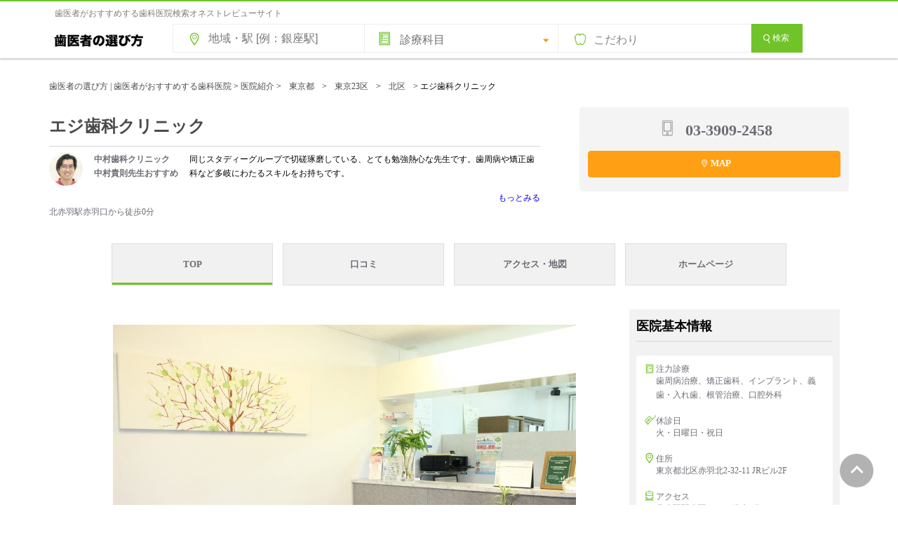

--- FILE ---
content_type: text/html; charset=UTF-8
request_url: https://www.shikaosusume.com/introduction/ejishika/
body_size: 47087
content:
<!DOCTYPE html><html　lang="ja"><head>  <script>(function(w,d,s,l,i){w[l]=w[l]||[];w[l].push({'gtm.start':
new Date().getTime(),event:'gtm.js'});var f=d.getElementsByTagName(s)[0],
j=d.createElement(s),dl=l!='dataLayer'?'&l='+l:'';j.async=true;j.src=
'https://www.googletagmanager.com/gtm.js?id='+i+dl;f.parentNode.insertBefore(j,f);
})(window,document,'script','dataLayer','GTM-5GGLBZR2');</script> <meta charset="UTF-8"><meta http-equiv="X-UA-Compatible" content="IE=Edge"><meta name="Keywords" content="歯医者,歯科,選び方,おすすめ"><link rel="shortcut icon" href="https://www.shikaosusume.com/wp/wp-content/themes/shikaosusume2020/images/favicon.ico"><meta name="google-site-verification" content="nGCR2E1FY8GTLpX7-h0i-c6_9qzFdzh5kYZ6fx3PZbA" /><link media="all" href="https://www.shikaosusume.com/wp/wp-content/cache/autoptimize/css/autoptimize_89c81544d25f18e64f6d234423143850.css" rel="stylesheet"><title>北赤羽の歯医者でおすすめ エジ歯科クリニック | 歯医者の選び方 | 歯医者がおすすめする歯科医院</title><meta name="description" content="エジ歯科クリニック（北区｜北赤羽駅）が歯医者さんにおすすめされています。歯科医師による口コミ・評判を実名で掲載。エリア、路線・駅から簡単に探せる検索サイトです。推薦のコメント、注力している診療内容、診療の特徴などで歯医者さんを探しましょう。" /><meta name="robots" content="max-snippet:-1, max-image-preview:large, max-video-preview:-1" /><meta name="author" content="shika-select"/><meta name="google-site-verification" content="nGCR2E1FY8GTLpX7-h0i-c6_9qzFdzh5kYZ6fx3PZbA" /><link rel="canonical" href="https://www.shikaosusume.com/introduction/ejishika/" /><meta name="generator" content="All in One SEO (AIOSEO) 4.9.1.1" /><meta property="og:locale" content="ja_JP" /><meta property="og:site_name" content="歯医者の選び方 | 歯医者がおすすめする歯科医院 | 本当にいい歯医者さんを探せる歯科医院選びで失敗したくない人のためのサイトです。全国のおすすめされた歯科医院情報を掲載しています。インターネットを通じて歯科をもっと身近に。歯医者さんのおすすめをもとに、信頼できるぴったりの歯科医院が見つけられます！歯医者さん選びはおまかせ!" /><meta property="og:type" content="article" /><meta property="og:title" content="北赤羽の歯医者でおすすめ エジ歯科クリニック | 歯医者の選び方 | 歯医者がおすすめする歯科医院" /><meta property="og:description" content="エジ歯科クリニック（北区｜北赤羽駅）が歯医者さんにおすすめされています。歯科医師による口コミ・評判を実名で掲載。エリア、路線・駅から簡単に探せる検索サイトです。推薦のコメント、注力している診療内容、診療の特徴などで歯医者さんを探しましょう。" /><meta property="og:url" content="https://www.shikaosusume.com/introduction/ejishika/" /><meta property="og:image" content="https://www.shikaosusume.com/wp/wp-content/uploads/2018/06/108b7ed585afcd0f4a49f396a830adec-scaled.jpg" /><meta property="og:image:secure_url" content="https://www.shikaosusume.com/wp/wp-content/uploads/2018/06/108b7ed585afcd0f4a49f396a830adec-scaled.jpg" /><meta property="og:image:width" content="2560" /><meta property="og:image:height" content="1691" /><meta property="article:published_time" content="2018-06-20T05:49:58+00:00" /><meta property="article:modified_time" content="2024-05-02T10:02:16+00:00" /><meta name="twitter:card" content="summary_large_image" /><meta name="twitter:title" content="北赤羽の歯医者でおすすめ エジ歯科クリニック | 歯医者の選び方 | 歯医者がおすすめする歯科医院" /><meta name="twitter:description" content="エジ歯科クリニック（北区｜北赤羽駅）が歯医者さんにおすすめされています。歯科医師による口コミ・評判を実名で掲載。エリア、路線・駅から簡単に探せる検索サイトです。推薦のコメント、注力している診療内容、診療の特徴などで歯医者さんを探しましょう。" /><meta name="twitter:image" content="https://www.shikaosusume.com/wp/wp-content/uploads/2018/06/108b7ed585afcd0f4a49f396a830adec-scaled.jpg" /> <script type="application/ld+json" class="aioseo-schema">{"@context":"https:\/\/schema.org","@graph":[{"@type":"BreadcrumbList","@id":"https:\/\/www.shikaosusume.com\/introduction\/ejishika\/#breadcrumblist","itemListElement":[{"@type":"ListItem","@id":"https:\/\/www.shikaosusume.com#listItem","position":1,"name":"\u30db\u30fc\u30e0","item":"https:\/\/www.shikaosusume.com","nextItem":{"@type":"ListItem","@id":"https:\/\/www.shikaosusume.com\/introduction\/#listItem","name":"\u533b\u9662\u7d39\u4ecb"}},{"@type":"ListItem","@id":"https:\/\/www.shikaosusume.com\/introduction\/#listItem","position":2,"name":"\u533b\u9662\u7d39\u4ecb","item":"https:\/\/www.shikaosusume.com\/introduction\/","nextItem":{"@type":"ListItem","@id":"https:\/\/www.shikaosusume.com\/introduction_cat\/tokyo\/#listItem","name":"\u6771\u4eac\u90fd"},"previousItem":{"@type":"ListItem","@id":"https:\/\/www.shikaosusume.com#listItem","name":"\u30db\u30fc\u30e0"}},{"@type":"ListItem","@id":"https:\/\/www.shikaosusume.com\/introduction_cat\/tokyo\/#listItem","position":3,"name":"\u6771\u4eac\u90fd","item":"https:\/\/www.shikaosusume.com\/introduction_cat\/tokyo\/","nextItem":{"@type":"ListItem","@id":"https:\/\/www.shikaosusume.com\/introduction_cat\/23wardsoftokyo\/#listItem","name":"\u6771\u4eac23\u533a"},"previousItem":{"@type":"ListItem","@id":"https:\/\/www.shikaosusume.com\/introduction\/#listItem","name":"\u533b\u9662\u7d39\u4ecb"}},{"@type":"ListItem","@id":"https:\/\/www.shikaosusume.com\/introduction_cat\/23wardsoftokyo\/#listItem","position":4,"name":"\u6771\u4eac23\u533a","item":"https:\/\/www.shikaosusume.com\/introduction_cat\/23wardsoftokyo\/","nextItem":{"@type":"ListItem","@id":"https:\/\/www.shikaosusume.com\/introduction_cat\/kita\/#listItem","name":"\u5317\u533a"},"previousItem":{"@type":"ListItem","@id":"https:\/\/www.shikaosusume.com\/introduction_cat\/tokyo\/#listItem","name":"\u6771\u4eac\u90fd"}},{"@type":"ListItem","@id":"https:\/\/www.shikaosusume.com\/introduction_cat\/kita\/#listItem","position":5,"name":"\u5317\u533a","item":"https:\/\/www.shikaosusume.com\/introduction_cat\/kita\/","nextItem":{"@type":"ListItem","@id":"https:\/\/www.shikaosusume.com\/introduction\/ejishika\/#listItem","name":"\u30a8\u30b8\u6b6f\u79d1\u30af\u30ea\u30cb\u30c3\u30af"},"previousItem":{"@type":"ListItem","@id":"https:\/\/www.shikaosusume.com\/introduction_cat\/23wardsoftokyo\/#listItem","name":"\u6771\u4eac23\u533a"}},{"@type":"ListItem","@id":"https:\/\/www.shikaosusume.com\/introduction\/ejishika\/#listItem","position":6,"name":"\u30a8\u30b8\u6b6f\u79d1\u30af\u30ea\u30cb\u30c3\u30af","previousItem":{"@type":"ListItem","@id":"https:\/\/www.shikaosusume.com\/introduction_cat\/kita\/#listItem","name":"\u5317\u533a"}}]},{"@type":"Organization","@id":"https:\/\/www.shikaosusume.com\/#organization","name":"\u6b6f\u533b\u8005\u306e\u9078\u3073\u65b9 | \u6b6f\u533b\u8005\u304c\u304a\u3059\u3059\u3081\u3059\u308b\u6b6f\u79d1\u533b\u9662","description":"\u672c\u5f53\u306b\u3044\u3044\u6b6f\u533b\u8005\u3055\u3093\u3092\u63a2\u305b\u308b\u6b6f\u79d1\u533b\u9662\u9078\u3073\u3067\u5931\u6557\u3057\u305f\u304f\u306a\u3044\u4eba\u306e\u305f\u3081\u306e\u30b5\u30a4\u30c8\u3067\u3059\u3002\u5168\u56fd\u306e\u304a\u3059\u3059\u3081\u3055\u308c\u305f\u6b6f\u79d1\u533b\u9662\u60c5\u5831\u3092\u63b2\u8f09\u3057\u3066\u3044\u307e\u3059\u3002\u30a4\u30f3\u30bf\u30fc\u30cd\u30c3\u30c8\u3092\u901a\u3058\u3066\u6b6f\u79d1\u3092\u3082\u3063\u3068\u8eab\u8fd1\u306b\u3002\u6b6f\u533b\u8005\u3055\u3093\u306e\u304a\u3059\u3059\u3081\u3092\u3082\u3068\u306b\u3001\u4fe1\u983c\u3067\u304d\u308b\u3074\u3063\u305f\u308a\u306e\u6b6f\u79d1\u533b\u9662\u304c\u898b\u3064\u3051\u3089\u308c\u307e\u3059\uff01\u6b6f\u533b\u8005\u3055\u3093\u9078\u3073\u306f\u304a\u307e\u304b\u305b!","url":"https:\/\/www.shikaosusume.com\/"},{"@type":"Person","@id":"https:\/\/www.shikaosusume.com\/author\/shika-select\/#author","url":"https:\/\/www.shikaosusume.com\/author\/shika-select\/","name":"shika-select"},{"@type":"WebPage","@id":"https:\/\/www.shikaosusume.com\/introduction\/ejishika\/#webpage","url":"https:\/\/www.shikaosusume.com\/introduction\/ejishika\/","name":"\u5317\u8d64\u7fbd\u306e\u6b6f\u533b\u8005\u3067\u304a\u3059\u3059\u3081 \u30a8\u30b8\u6b6f\u79d1\u30af\u30ea\u30cb\u30c3\u30af | \u6b6f\u533b\u8005\u306e\u9078\u3073\u65b9 | \u6b6f\u533b\u8005\u304c\u304a\u3059\u3059\u3081\u3059\u308b\u6b6f\u79d1\u533b\u9662","description":"\u30a8\u30b8\u6b6f\u79d1\u30af\u30ea\u30cb\u30c3\u30af\uff08\u5317\u533a\uff5c\u5317\u8d64\u7fbd\u99c5\uff09\u304c\u6b6f\u533b\u8005\u3055\u3093\u306b\u304a\u3059\u3059\u3081\u3055\u308c\u3066\u3044\u307e\u3059\u3002\u6b6f\u79d1\u533b\u5e2b\u306b\u3088\u308b\u53e3\u30b3\u30df\u30fb\u8a55\u5224\u3092\u5b9f\u540d\u3067\u63b2\u8f09\u3002\u30a8\u30ea\u30a2\u3001\u8def\u7dda\u30fb\u99c5\u304b\u3089\u7c21\u5358\u306b\u63a2\u305b\u308b\u691c\u7d22\u30b5\u30a4\u30c8\u3067\u3059\u3002\u63a8\u85a6\u306e\u30b3\u30e1\u30f3\u30c8\u3001\u6ce8\u529b\u3057\u3066\u3044\u308b\u8a3a\u7642\u5185\u5bb9\u3001\u8a3a\u7642\u306e\u7279\u5fb4\u306a\u3069\u3067\u6b6f\u533b\u8005\u3055\u3093\u3092\u63a2\u3057\u307e\u3057\u3087\u3046\u3002","inLanguage":"ja","isPartOf":{"@id":"https:\/\/www.shikaosusume.com\/#website"},"breadcrumb":{"@id":"https:\/\/www.shikaosusume.com\/introduction\/ejishika\/#breadcrumblist"},"author":{"@id":"https:\/\/www.shikaosusume.com\/author\/shika-select\/#author"},"creator":{"@id":"https:\/\/www.shikaosusume.com\/author\/shika-select\/#author"},"image":{"@type":"ImageObject","url":"https:\/\/www.shikaosusume.com\/wp\/wp-content\/uploads\/2018\/06\/108b7ed585afcd0f4a49f396a830adec-scaled.jpg","@id":"https:\/\/www.shikaosusume.com\/introduction\/ejishika\/#mainImage","width":2560,"height":1691,"caption":"\u30a8\u30b8\u6b6f\u79d1\u30af\u30ea\u30cb\u30c3\u30af"},"primaryImageOfPage":{"@id":"https:\/\/www.shikaosusume.com\/introduction\/ejishika\/#mainImage"},"datePublished":"2018-06-20T14:49:58+09:00","dateModified":"2024-05-02T19:02:16+09:00"},{"@type":"WebSite","@id":"https:\/\/www.shikaosusume.com\/#website","url":"https:\/\/www.shikaosusume.com\/","name":"\u6b6f\u533b\u8005\u306e\u9078\u3073\u65b9 | \u6b6f\u533b\u8005\u304c\u304a\u3059\u3059\u3081\u3059\u308b\u6b6f\u79d1\u533b\u9662","description":"\u672c\u5f53\u306b\u3044\u3044\u6b6f\u533b\u8005\u3055\u3093\u3092\u63a2\u305b\u308b\u6b6f\u79d1\u533b\u9662\u9078\u3073\u3067\u5931\u6557\u3057\u305f\u304f\u306a\u3044\u4eba\u306e\u305f\u3081\u306e\u30b5\u30a4\u30c8\u3067\u3059\u3002\u5168\u56fd\u306e\u304a\u3059\u3059\u3081\u3055\u308c\u305f\u6b6f\u79d1\u533b\u9662\u60c5\u5831\u3092\u63b2\u8f09\u3057\u3066\u3044\u307e\u3059\u3002\u30a4\u30f3\u30bf\u30fc\u30cd\u30c3\u30c8\u3092\u901a\u3058\u3066\u6b6f\u79d1\u3092\u3082\u3063\u3068\u8eab\u8fd1\u306b\u3002\u6b6f\u533b\u8005\u3055\u3093\u306e\u304a\u3059\u3059\u3081\u3092\u3082\u3068\u306b\u3001\u4fe1\u983c\u3067\u304d\u308b\u3074\u3063\u305f\u308a\u306e\u6b6f\u79d1\u533b\u9662\u304c\u898b\u3064\u3051\u3089\u308c\u307e\u3059\uff01\u6b6f\u533b\u8005\u3055\u3093\u9078\u3073\u306f\u304a\u307e\u304b\u305b!","inLanguage":"ja","publisher":{"@id":"https:\/\/www.shikaosusume.com\/#organization"}}]}</script>  <script type="text/javascript" id="wpp-js" src="https://www.shikaosusume.com/wp/wp-content/plugins/wordpress-popular-posts/assets/js/wpp.min.js?ver=7.3.6" data-sampling="0" data-sampling-rate="100" data-api-url="https://www.shikaosusume.com/wp-json/wordpress-popular-posts" data-post-id="12339" data-token="c4141ac5a8" data-lang="0" data-debug="0"></script> <link rel="alternate" type="application/rss+xml" title="歯医者の選び方 | 歯医者がおすすめする歯科医院 &raquo; エジ歯科クリニック のコメントのフィード" href="https://www.shikaosusume.com/introduction/ejishika/feed/" /> <script type="text/javascript">window._wpemojiSettings = {"baseUrl":"https:\/\/s.w.org\/images\/core\/emoji\/16.0.1\/72x72\/","ext":".png","svgUrl":"https:\/\/s.w.org\/images\/core\/emoji\/16.0.1\/svg\/","svgExt":".svg","source":{"concatemoji":"https:\/\/www.shikaosusume.com\/wp\/wp-includes\/js\/wp-emoji-release.min.js?ver=6.8.3"}};
/*! This file is auto-generated */
!function(s,n){var o,i,e;function c(e){try{var t={supportTests:e,timestamp:(new Date).valueOf()};sessionStorage.setItem(o,JSON.stringify(t))}catch(e){}}function p(e,t,n){e.clearRect(0,0,e.canvas.width,e.canvas.height),e.fillText(t,0,0);var t=new Uint32Array(e.getImageData(0,0,e.canvas.width,e.canvas.height).data),a=(e.clearRect(0,0,e.canvas.width,e.canvas.height),e.fillText(n,0,0),new Uint32Array(e.getImageData(0,0,e.canvas.width,e.canvas.height).data));return t.every(function(e,t){return e===a[t]})}function u(e,t){e.clearRect(0,0,e.canvas.width,e.canvas.height),e.fillText(t,0,0);for(var n=e.getImageData(16,16,1,1),a=0;a<n.data.length;a++)if(0!==n.data[a])return!1;return!0}function f(e,t,n,a){switch(t){case"flag":return n(e,"\ud83c\udff3\ufe0f\u200d\u26a7\ufe0f","\ud83c\udff3\ufe0f\u200b\u26a7\ufe0f")?!1:!n(e,"\ud83c\udde8\ud83c\uddf6","\ud83c\udde8\u200b\ud83c\uddf6")&&!n(e,"\ud83c\udff4\udb40\udc67\udb40\udc62\udb40\udc65\udb40\udc6e\udb40\udc67\udb40\udc7f","\ud83c\udff4\u200b\udb40\udc67\u200b\udb40\udc62\u200b\udb40\udc65\u200b\udb40\udc6e\u200b\udb40\udc67\u200b\udb40\udc7f");case"emoji":return!a(e,"\ud83e\udedf")}return!1}function g(e,t,n,a){var r="undefined"!=typeof WorkerGlobalScope&&self instanceof WorkerGlobalScope?new OffscreenCanvas(300,150):s.createElement("canvas"),o=r.getContext("2d",{willReadFrequently:!0}),i=(o.textBaseline="top",o.font="600 32px Arial",{});return e.forEach(function(e){i[e]=t(o,e,n,a)}),i}function t(e){var t=s.createElement("script");t.src=e,t.defer=!0,s.head.appendChild(t)}"undefined"!=typeof Promise&&(o="wpEmojiSettingsSupports",i=["flag","emoji"],n.supports={everything:!0,everythingExceptFlag:!0},e=new Promise(function(e){s.addEventListener("DOMContentLoaded",e,{once:!0})}),new Promise(function(t){var n=function(){try{var e=JSON.parse(sessionStorage.getItem(o));if("object"==typeof e&&"number"==typeof e.timestamp&&(new Date).valueOf()<e.timestamp+604800&&"object"==typeof e.supportTests)return e.supportTests}catch(e){}return null}();if(!n){if("undefined"!=typeof Worker&&"undefined"!=typeof OffscreenCanvas&&"undefined"!=typeof URL&&URL.createObjectURL&&"undefined"!=typeof Blob)try{var e="postMessage("+g.toString()+"("+[JSON.stringify(i),f.toString(),p.toString(),u.toString()].join(",")+"));",a=new Blob([e],{type:"text/javascript"}),r=new Worker(URL.createObjectURL(a),{name:"wpTestEmojiSupports"});return void(r.onmessage=function(e){c(n=e.data),r.terminate(),t(n)})}catch(e){}c(n=g(i,f,p,u))}t(n)}).then(function(e){for(var t in e)n.supports[t]=e[t],n.supports.everything=n.supports.everything&&n.supports[t],"flag"!==t&&(n.supports.everythingExceptFlag=n.supports.everythingExceptFlag&&n.supports[t]);n.supports.everythingExceptFlag=n.supports.everythingExceptFlag&&!n.supports.flag,n.DOMReady=!1,n.readyCallback=function(){n.DOMReady=!0}}).then(function(){return e}).then(function(){var e;n.supports.everything||(n.readyCallback(),(e=n.source||{}).concatemoji?t(e.concatemoji):e.wpemoji&&e.twemoji&&(t(e.twemoji),t(e.wpemoji)))}))}((window,document),window._wpemojiSettings);</script> <link rel="https://api.w.org/" href="https://www.shikaosusume.com/wp-json/" /><link rel="EditURI" type="application/rsd+xml" title="RSD" href="https://www.shikaosusume.com/wp/xmlrpc.php?rsd" /><meta name="generator" content="WordPress 6.8.3" /><link rel='shortlink' href='https://www.shikaosusume.com/?p=12339' /><link rel="alternate" title="oEmbed (JSON)" type="application/json+oembed" href="https://www.shikaosusume.com/wp-json/oembed/1.0/embed?url=https%3A%2F%2Fwww.shikaosusume.com%2Fintroduction%2Fejishika%2F" /><link rel="alternate" title="oEmbed (XML)" type="text/xml+oembed" href="https://www.shikaosusume.com/wp-json/oembed/1.0/embed?url=https%3A%2F%2Fwww.shikaosusume.com%2Fintroduction%2Fejishika%2F&#038;format=xml" /><link rel="icon" href="https://www.shikaosusume.com/wp/wp-content/uploads/2020/09/cropped-siteicon-32x32.jpg" sizes="32x32" /><link rel="icon" href="https://www.shikaosusume.com/wp/wp-content/uploads/2020/09/cropped-siteicon-192x192.jpg" sizes="192x192" /><link rel="apple-touch-icon" href="https://www.shikaosusume.com/wp/wp-content/uploads/2020/09/cropped-siteicon-180x180.jpg" /><meta name="msapplication-TileImage" content="https://www.shikaosusume.com/wp/wp-content/uploads/2020/09/cropped-siteicon-270x270.jpg" /> <script async src="//pagead2.googlesyndication.com/pagead/js/adsbygoogle.js"></script> <script>(adsbygoogle = window.adsbygoogle || []).push({
    google_ad_client: "ca-pub-6738050537603730",
    enable_page_level_ads: true
  });</script>  <script src="https://ajax.googleapis.com/ajax/libs/jquery/3.6.0/jquery.min.js"></script>  <script src="https://www.shikaosusume.com/wp/wp-content/cache/autoptimize/js/autoptimize_single_f62a4e0771284740ce5308c297c20f54.js"></script> <script src="https://www.shikaosusume.com/wp/wp-content/themes/shikaosusume2020/js/sweetalert2.min.js"></script> <script type="text/javascript">function check(){
  var flag = 0;

  // 設定開始（必須にする項目を設定してください）

  if(document.form1.s.value == ""){ // 「エリア」の入力をチェック

    flag = 1;

  }

  // 設定終了
  if(flag){
 Swal.fire({
  text: "地域・駅名などのキーワードを入力してください。",
  confirmButtonText: 'OK',
  confirmButtonColor: '#777777',
}); // 入力漏れがあれば警告ダイアログを表示
    return false; // 送信を中止
  }
  else{
    return true; // 送信を実行
  }
}</script> </head><body> <noscript><iframe src="https://www.googletagmanager.com/ns.html?id=GTM-5GGLBZR2"
height="0" width="0" style="display:none;visibility:hidden"></iframe></noscript><header id="header"><div id="headapace"><h1>歯医者がおすすめする歯科医院検索オネストレビューサイト</h1></div><div id="headline" class="headline"><div class="inner clearfix"><p id="logo"><a href="https://www.shikaosusume.com/"><picture><source srcset="https://www.shikaosusume.com/wp/wp-content/themes/shikaosusume2020/images/logomidorishiro.png.webp"  type="image/webp"><img src="https://www.shikaosusume.com/wp/wp-content/themes/shikaosusume2020/images/logomidorishiro.png" width="140" height="38" alt="歯医者の選び方" data-eio="p"></picture></a></p><div data1208="" class="searchbox"><form data1208="" method="get" id="searchform" action="https://www.shikaosusume.com"name="form1" onSubmit="return check()"> <input  data1208="" type="text" name="s" id="s" value="" class="area" placeholder="地域・駅 [例：銀座駅]"/> <span class="shinryomenu"> <label class="shinryolist"> <select name="shinryo"><option value="" selected="selected">診療科目</option><option value="虫歯治療">虫歯治療</option><option value="歯周病治療">歯周病治療</option><option value="予防歯科">予防歯科</option><option value="小児歯科">小児歯科</option><option value="矯正歯科">矯正歯科</option><option value="インプラント">インプラント</option><option value="審美歯科">審美歯科</option><option value="ホワイトニング">ホワイトニング</option><option value="クリーニング">クリーニング</option><option value="義歯・入れ歯">義歯・入れ歯</option><option value="根管治療">根管治療</option><option value="顎関節症治療">顎関節症治療</option><option value="口腔外科">口腔外科</option><option value="噛み合わせ外来">噛み合わせ外来</option><option value="口臭外来">口臭外来</option><option value="訪問歯科">訪問歯科</option><option value="顕微鏡歯科">顕微鏡歯科</option> </select> </label> </span> <button data1208="" type="button" class="kodawarilist" onclick="clickBtn2()" />こだわり</button><div data1208="" id="searchdetail">  <script>//初期表示は非表示
document.getElementById("searchdetail").style.display ="none";
function clickBtn2(){
  const searchdetail = document.getElementById("searchdetail");
  if(searchdetail.style.display=="block"){
    // hiddenで非表示
    searchdetail.style.display ="none";
  }else{
    // visibleで表示
    searchdetail.style.display ="block";
  }
}</script> <div data1208=""> <input data1208="" id="saturday" type="checkbox" name="kodawari[]"  value="土曜診療" class="check_box"> <label data1208="" for="saturday">土曜診療</label> <input data1208="" id="sunday" type="checkbox" name="kodawari[]"  value="日曜診療" class="check_box"> <label data1208="" for="sunday">日曜診療</label> <input data1208="" id="publicholiday" type="checkbox" name="kodawari[]"  value="祝日診療" class="check_box"> <label data1208="" for="publicholiday">祝日診療</label> <input data1208="" id="nineteen" type="checkbox" name="kodawari[]"  value="19時以降も診療" class="check_box"> <label data1208="" for="nineteen">19時以降も診療</label> <input data1208="" id="twenty" type="checkbox" name="kodawari[]"  value="20時以降も診療" class="check_box"> <label data1208="" for="twenty">20時以降も診療</label> <input data1208="" id="near" type="checkbox" name="kodawari[]"  value="最寄駅から徒歩3分以内" class="check_box"> <label data1208="" for="near">最寄駅から徒歩3分以内</label> <input data1208="" id="ParkingLot" type="checkbox" name="kodawari[]"  value="駐車場あり"class="check_box"> <label data1208="" for="ParkingLot">駐車場あり</label> <input data1208="" id="Privateroom" type="checkbox" name="kodawari[]"  value="個室の診療室あり" class="check_box"> <label data1208="" for="Privateroom">個室の診療室あり</label> <input data1208="" id="Kidsspace" type="checkbox" name="kodawari[]"  value="キッズスペースあり" class="check_box"> <label data1208="" for="Kidsspace">キッズスペースあり</label> <input data1208="" id="Barrierfree" type="checkbox" name="kodawari[]"  value="バリアフリー設計" class="check_box"> <label data1208="" for="Barrierfree">バリアフリー設計</label> <input data1208="" id="jihinomi" type="checkbox" name="kodawari[]"  value="自由診療のみの医院は表示しない" class="check_box"> <label data1208="" for="jihinomi">自由診療のみの医院は表示しない</label> <input data1208="" id="credit" type="checkbox" name="kodawari[]"  value="クレジットカード決済※医院により条件が異なる"class="check_box"> <label data1208="" for="credit">クレジットカード決済<span style="font-size:10px;">※医院により条件が異なる</span></label> <input data1208="" id="josei" type="checkbox" name="kodawari[]"  value="女性歯科医師在籍"class="check_box"> <label data1208="" for="josei">女性歯科医師在籍</label></div></div> <button for="s" class="btn btn_green"><i class="icon-magnify"></i>検索</button> <input type="hidden" name="post_type" value="introduction"></form></div></div></header><div class="breadcrumbs"> <span property="itemListElement" typeof="ListItem"><a property="item" typeof="WebPage" title="Go to 歯医者の選び方 | 歯医者がおすすめする歯科医院." href="https://www.shikaosusume.com" class="home" ><span property="name">歯医者の選び方 | 歯医者がおすすめする歯科医院</span></a><meta property="position" content="1"></span> &gt; <span property="itemListElement" typeof="ListItem"><a property="item" typeof="WebPage" title="Go to 医院紹介." href="https://www.shikaosusume.com/introduction/" class="archive post-introduction-archive" ><span property="name">医院紹介</span></a><meta property="position" content="2"></span> &gt; <span property="itemListElement" typeof="ListItem"><a property="item" typeof="WebPage" title="Go to the 東京都 歯科医院一覧 archives." href="https://www.shikaosusume.com/introduction_cat/tokyo/" class="taxonomy introduction_cat" ><span property="name">東京都</span></a><meta property="position" content="3"></span> &gt; <span property="itemListElement" typeof="ListItem"><a property="item" typeof="WebPage" title="Go to the 東京23区 歯科医院一覧 archives." href="https://www.shikaosusume.com/introduction_cat/23wardsoftokyo/" class="taxonomy introduction_cat" ><span property="name">東京23区</span></a><meta property="position" content="4"></span> &gt; <span property="itemListElement" typeof="ListItem"><a property="item" typeof="WebPage" title="Go to the 北区 歯科医院一覧 archives." href="https://www.shikaosusume.com/introduction_cat/kita/" class="taxonomy introduction_cat" ><span property="name">北区</span></a><meta property="position" content="5"></span> &gt; <span property="itemListElement" typeof="ListItem"><span property="name" class="post post-introduction current-item">エジ歯科クリニック</span><meta property="url" content="https://www.shikaosusume.com/introduction/ejishika/"><meta property="position" content="6"></span></div><div id="introductionbox"><div class="introductionheader"><section class="globalupper"><div class="uphidarigawa"><h1>エジ歯科クリニック</h1><div class="sukima"></div><hr><div id="upsuisenwaku"> <a href="https://www.shikaosusume.com/introduction/e-ndc/"target="_blank"><div class="faceandname"><div class="upsuisenwakutext01"> <img width="90" height="76" src="https://www.shikaosusume.com/wp/wp-content/uploads/2016/10/b80aa567032fad1c3de6090cda59cfae-90x76.jpg" class="attachment-size3 size-size3" alt="" decoding="async" srcset="https://www.shikaosusume.com/wp/wp-content/uploads/2016/10/b80aa567032fad1c3de6090cda59cfae-90x76.jpg 90w, https://www.shikaosusume.com/wp/wp-content/uploads/2016/10/b80aa567032fad1c3de6090cda59cfae-300x254.jpg 300w, https://www.shikaosusume.com/wp/wp-content/uploads/2016/10/b80aa567032fad1c3de6090cda59cfae-142x120.jpg 142w, https://www.shikaosusume.com/wp/wp-content/uploads/2016/10/b80aa567032fad1c3de6090cda59cfae-295x250.jpg 295w, https://www.shikaosusume.com/wp/wp-content/uploads/2016/10/b80aa567032fad1c3de6090cda59cfae-230x195.jpg 230w, https://www.shikaosusume.com/wp/wp-content/uploads/2016/10/b80aa567032fad1c3de6090cda59cfae-420x356.jpg 420w, https://www.shikaosusume.com/wp/wp-content/uploads/2016/10/b80aa567032fad1c3de6090cda59cfae.jpg 590w" sizes="(max-width: 90px) 100vw, 90px" /></div><div class="upsuisenwakutext02"><span>中村歯科クリニック<br>中村貴則先生おすすめ</span></div></div> </a><div class="upsuisenwakutext02"> 同じスタディーグループで切磋琢磨している、とても勉強熱心な先生です。歯周病や矯正歯科など多岐にわたるスキルをお持ちです。</div><p class="motto"><a href="https://www.shikaosusume.com/introduction2/ejishika-reviews/" target="_blank">もっとみる</a></p><div id="upaccess"> 北赤羽駅赤羽口から徒歩0分</div></div></div><div class="upmigigawa__actions clinicbanner"> <a href="https://www.shikaosusume.com/introduction3/ejishika-access/" class="mapbutton mapbutton--map clinicbanner__map js-map-mapbutton-wrapper mapbutton--down" text="MAP"><i class="Icon Icon--map"></i>MAP </a><div class="telbanner"> <i class="Icon Icon--telphone"></i> <span class="clinicbannertelnumber">03-3909-2458</span></div></div></section></div><div id="sab_head"><ul><li class="linkcolor"><a href="https://www.shikaosusume.com/introduction/ejishika/">TOP</a></li><li><a href="https://www.shikaosusume.com/introduction2/ejishika-reviews/">口コミ</a></li><li><a href="https://www.shikaosusume.com/introduction3/ejishika-access/">アクセス・地図</a></li><li><a href="https://www.ejishika.tokyo/" target="_blank">ホームページ</a></li></ul></div><section id="main"><div id="mainzone" 　class="mainzone"><div id="clinicdetail"><div id="singlbox01"><div id="boxcontents"><div id="gazou_img"> <img width="660" height="436" src="https://www.shikaosusume.com/wp/wp-content/uploads/2018/06/108b7ed585afcd0f4a49f396a830adec-660x436.jpg" class="attachment-size10 size-size10" alt="エジ歯科クリニック" decoding="async" fetchpriority="high" srcset="https://www.shikaosusume.com/wp/wp-content/uploads/2018/06/108b7ed585afcd0f4a49f396a830adec-660x436.jpg 660w, https://www.shikaosusume.com/wp/wp-content/uploads/2018/06/108b7ed585afcd0f4a49f396a830adec-300x198.jpg 300w, https://www.shikaosusume.com/wp/wp-content/uploads/2018/06/108b7ed585afcd0f4a49f396a830adec-1024x676.jpg 1024w, https://www.shikaosusume.com/wp/wp-content/uploads/2018/06/108b7ed585afcd0f4a49f396a830adec-768x507.jpg 768w, https://www.shikaosusume.com/wp/wp-content/uploads/2018/06/108b7ed585afcd0f4a49f396a830adec-1536x1014.jpg 1536w, https://www.shikaosusume.com/wp/wp-content/uploads/2018/06/108b7ed585afcd0f4a49f396a830adec-2048x1353.jpg 2048w, https://www.shikaosusume.com/wp/wp-content/uploads/2018/06/108b7ed585afcd0f4a49f396a830adec-148x98.jpg 148w, https://www.shikaosusume.com/wp/wp-content/uploads/2018/06/108b7ed585afcd0f4a49f396a830adec-670x443.jpg 670w, https://www.shikaosusume.com/wp/wp-content/uploads/2018/06/108b7ed585afcd0f4a49f396a830adec-90x59.jpg 90w, https://www.shikaosusume.com/wp/wp-content/uploads/2018/06/108b7ed585afcd0f4a49f396a830adec-379x250.jpg 379w, https://www.shikaosusume.com/wp/wp-content/uploads/2018/06/108b7ed585afcd0f4a49f396a830adec-230x152.jpg 230w, https://www.shikaosusume.com/wp/wp-content/uploads/2018/06/108b7ed585afcd0f4a49f396a830adec-420x277.jpg 420w" sizes="(max-width: 660px) 100vw, 660px" /></div></div><div id="boxcontents02"><h2>医院紹介</h2><ul><li>・長持ちする治療に取り組んでいます</li><li>・出来うる限り歯の保存に努めます</li><li>・患者さんご自身の歯を大切に考えます</li><li>・歯の生え変わりの時期を大切にします</li><li>・診断を大切にしています</li></ul></div><div id="boxcontents02"><section class="shinryooutputzone"><h2>診察内容</h2><div class="shinryooutput"><span class="shinryotag">虫歯治療</span> <span class="shinryotag">歯周病治療</span> <span class="shinryotag">予防歯科</span> <span class="shinryotag">小児歯科</span> <span class="shinryotag">矯正歯科</span> <span class="shinryotag">インプラント</span> <span class="shinryotag">審美歯科</span> <span class="shinryotag">クリーニング</span> <span class="shinryotag">義歯・入れ歯</span> <span class="shinryotag">根管治療</span> <span class="shinryotag">口腔外科</span> <span class="shinryotag">口臭外来</span></div></section></div><div id="boxcontents02"><h2>医院特徴</h2><p class="characteristiczone">土曜診療/日曜診療/19時以降も診療/最寄駅から徒歩3分以内</p></div><div id="boxcontents01"><h2>診療時間</h2><table class="contents02" cellspacing="0" cellpadding="0"><tr><th>月</th><th>火</th><th>水</th><th>木</th><th>金</th><th>土</th><th>日</th><th>祝</th></tr><tr><td valign="middle"> 10:30<br>~<br>13:30</td><td valign="middle"><div class="medicalnone">―</div></td><td valign="middle"> 10:30<br>~<br>13:30</td><td valign="middle"> 10:30<br>~<br>13:30</td><td valign="middle"><div class="medicalnone">―</div></td><td valign="middle"> 10:30<br>~<br>13:30</td><td valign="middle"><div class="medicalnone">―</div></td><td valign="middle"><div class="medicalnone">―</div></td></tr><tr><td valign="middle"> 14:30<br>~<br>18:30</td><td valign="middle"><div class="medicalnone">―</div></td><td valign="middle"> 14:30<br>~<br>18:30</td><td valign="middle"> 14:30<br>~<br>18:30</td><td valign="middle"> 14:30<br>~<br>18:30</td><td valign="middle"> 14:30<br>~<br>18:30</td><td valign="middle"><div class="medicalnone">―</div></td><td valign="middle"><div class="medicalnone">―</div></td></tr></table><div class="no-consultation-day"><ul><li>休診日</li><li> 火・日曜日・祝日</li></ul></div></div><div id="gazou_img2"></div><div id="boxcontents02"><div class="tbox"><p></p></div></div><div id="boxcontents02"><h2>ピックアップ</h2><div class="shinryooutput"><a href="https://www.shikaosusume.com/12344/" target="_blank" rel="noopener">インタビューはこちら</a></div></div><div id="boxcontents03"><h2>エジ歯科クリニックの医院情報</h2><h3>医院基本情報</h3><dl class="cliniccontents" cellpadding="0" cellspacing="0"><dt class="clinicinfo"><i class="Icon Icon--churyokushinryo"></i>注力診療</dt><dd class="clinicinfomain">歯周病治療、矯正歯科、インプラント、義歯・入れ歯、根管治療、口腔外科</dd><dt class="clinicinfo"><i class="Icon Icon--noconsultation"></i>休診日</dt><dd class="clinicinfomain">火・日曜日・祝日</dd><dt class="clinicinfo"><i class="Icon Icon--map2"></i>住所</dt><dd class="clinicinfomain"><div class="cliniccontentsmap"> <a class="cliniccontentsmaplink" href="https://www.shikaosusume.com/introduction3/ejishika-access/" target="_blank">東京都北区赤羽北2-32-11​ JRビル2F</a> <a class="cliniccontentsmaplink" href="https://www.shikaosusume.com/introduction3/ejishika-access/" target="_blank">大きな地図をみる</a> <a href="https://www.shikaosusume.com/introduction3/ejishika-access/" target="_blank"><div class="clinicmap"><iframe src="https://www.google.com/maps/embed?pb=!1m18!1m12!1m3!1d3236.571730795108!2d139.7058457155085!3d35.78589513183173!2m3!1f0!2f0!3f0!3m2!1i1024!2i768!4f13.1!3m3!1m2!1s0x6018933c3ca00d47%3A0x6740b14fe178e74e!2z44CSMTE1LTAwNTIg5p2x5Lqs6YO95YyX5Yy66LWk57695YyX77yS5LiB55uu77yT77yS4oiS77yR77yR!5e0!3m2!1sja!2sjp!4v1530006174675" width="558" height="180" frameborder="0" style="border:0" allowfullscreen></iframe></div></a></div></dd><dt class="clinicinfo"><i class="Icon Icon--access"></i>アクセス</dt><dd class="clinicinfomain">北赤羽駅赤羽口から徒歩0分</dd><dt class="clinicinfo"><i class="Icon Icon--tel"></i>TEL</dt><dd class="clinicinfomain">03-3909-2458</dd><dt class="clinicinfo"><i class="Icon Icon--link"></i>関連リンク</dt><dd class="clinicinfomain"><ul><li><a href="https://www.ejishika.tokyo/" target="_blank">https://www.ejishika.tokyo/</a></li></ul></dd></dl></div><div id="boxcontents02" style="margin-bottom: 40px;"><div class="kanrenkw is-border"><h2>関連キーワード</h2></div><div class="footertag tag"> <a href="https://www.shikaosusume.com/introduction_tag/%e5%8f%97%e8%b3%9e%e6%ad%b4/" rel="tag">受賞歴</a><a href="https://www.shikaosusume.com/introduction_tag/%e5%a4%a7%e5%ad%a6%e8%ac%9b%e5%b8%ab/" rel="tag">大学講師</a><a href="https://www.shikaosusume.com/introduction_tag/%e6%97%a5%e6%9c%ac%e3%83%ac%e3%83%bc%e3%82%b6%e3%83%bc%e6%ad%af%e5%ad%a6%e4%bc%9a-%e5%b0%82%e9%96%80%e5%8c%bb/" rel="tag">日本レーザー歯学会 専門医</a><a href="https://www.shikaosusume.com/introduction_tag/%e6%97%a5%e6%9c%ac%e5%a4%a7%e5%ad%a6/" rel="tag">日本大学</a><a href="https://www.shikaosusume.com/introduction_tag/%e6%97%a5%e6%9c%ac%e6%ad%af%e5%91%a8%e7%97%85%e5%ad%a6%e4%bc%9a-%e8%aa%8d%e5%ae%9a%e5%8c%bb/" rel="tag">日本歯周病学会 認定医</a><a href="https://www.shikaosusume.com/introduction_tag/%e6%9d%b1%e4%ba%ac%e5%8c%bb%e7%a7%91%e6%ad%af%e7%a7%91%e5%a4%a7%e5%ad%a6%e5%a4%a7%e5%ad%a6%e9%99%a2/" rel="tag">東京医科歯科大学大学院</a><a href="https://www.shikaosusume.com/introduction_tag/%e6%ad%af%e5%ad%a6%e5%8d%9a%e5%a3%ab/" rel="tag">歯学博士</a><a href="https://www.shikaosusume.com/introduction_tag/%e8%91%97%e6%9b%b8/" rel="tag">著書</a><a href="https://www.shikaosusume.com/introduction_tag/%e8%ab%96%e6%96%87/" rel="tag">論文</a></div></div></div></div><div id="rightmenu" ><section class="box box__other"><p class="ttl">医院基本情報</p><div class="box__inner"><div class="box__content-white"><div class="pretoku-image"><div class="churyoku">注力診療<br><span>歯周病治療、矯正歯科、インプラント、義歯・入れ歯、根管治療、口腔外科</span></div><div class="kyushin">休診日<br><span>火・日曜日・祝日</span></div><div class="address">住所<br><span>東京都北区赤羽北2-32-11​ JRビル2F</span></div><div class="migiaccsess">アクセス<br><span>北赤羽駅赤羽口から徒歩0分</span></div><div class="kanrenlink">関連リンク<br><span><li><a href="https://www.ejishika.tokyo/" target="_blank">https://www.ejishika.tokyo/</a></li> </span></div></div></div></section><section class="content"><ul class="help"><li class="help__item"> <a href="https://www.shikaosusume.com/what/" class="help__link"> <picture><source srcset="https://www.shikaosusume.com/wp/wp-content/themes/shikaosusume2020/images/what2.jpg.webp"  type="image/webp"><img alt="歯医者の選び方って？" src="https://www.shikaosusume.com/wp/wp-content/themes/shikaosusume2020/images/what2.jpg" data-eio="p"></picture><div class="help__detail"><p class="help__title">歯医者の選び方って？</p></div> </a></li></ul></section><div class="migikabu"><div class="migidowntel"><span class="tel-button"><i class="Icon Icon--sumaho"></i>03-3909-2458</span></div></div></div></div></section></div> <a href="#"><div id="pagetop" class="js-pagetop-trigger js-adjust-position-anchor"><i></i></div></a><div class="footer_search long" id="footer_search"><div class="todofukenkensaku"><h3>都道府県から歯医者さんを探す</h3><div id="prefsitemap"><div class="kabutodofuken clearfix"><div class="localname">北海道・東北</div><ul class="clearfix"><li><a href="https://www.shikaosusume.com/hokkaido/">北海道</a></li><li><span>｜</span></li><li><a href="https://www.shikaosusume.com/aomori/">青森</a></li><li><span>｜</span></li><li><a href="https://www.shikaosusume.com/akita/">秋田</a></li><li><span>｜</span></li><li><a href="https://www.shikaosusume.com/yamagata/">山形</a></li><li><span>｜</span></li><li><a href="https://www.shikaosusume.com/iwate/">岩手</a></li><li><span>｜</span></li><li><a href="https://www.shikaosusume.com/miyagi/">宮城</a></li><li><span>｜</span></li><li><a href="https://www.shikaosusume.com/fukushima/">福島</a></li></ul></div><div class="kabutodofuken clearfix"><div class="localname">関東</div><ul class="clearfix"><li><a href="https://www.shikaosusume.com/tokyo/">東京</a></li><li><span>｜</span></li><li><a href="https://www.shikaosusume.com/kanagawa/">神奈川</a></li><li><span>｜</span></li><li><a href="https://www.shikaosusume.com/saitama/">埼玉</a></li><li><span>｜</span></li><li><a href="https://www.shikaosusume.com/chiba/">千葉</a></li><li><span>｜</span></li><li><a href="https://www.shikaosusume.com/tochigi/">栃木</a></li><li><span>｜</span></li><li><a href="https://www.shikaosusume.com/ibaraki/">茨城</a></li><li><span>｜</span></li><li><a href="https://www.shikaosusume.com/gunma/">群馬</a></li></ul></div><div class="kabutodofuken clearfix"><div class="localname">中部</div><ul class="clearfix"><li><a href="https://www.shikaosusume.com/aichi/">愛知</a></li><li><span>｜</span></li><li><a href="https://www.shikaosusume.com/gifu/">岐阜</a></li><li><span>｜</span></li><li><a href="https://www.shikaosusume.com/shizuoka/">静岡</a></li><li><span>｜</span></li><li><a href="https://www.shikaosusume.com/mie/">三重</a></li><li><span>｜</span></li><li><a href="https://www.shikaosusume.com/niigata/">新潟</a></li><li><span>｜</span></li><li><a href="https://www.shikaosusume.com/yamanashi/">山梨</a></li><li><span>｜</span></li><li><a href="https://www.shikaosusume.com/nagano/">長野</a></li><li><span>｜</span></li><li><a href="https://www.shikaosusume.com/ishikawa/">石川</a></li><li><span>｜</span></li><li><a href="https://www.shikaosusume.com/toyama/">富山</a></li><li><span>｜</span></li><li><a href="https://www.shikaosusume.com/fukui/">福井</a></li></ul></div><div class="kabutodofuken clearfix"><div class="localname">関西</div><ul class="clearfix"><li><a href="https://www.shikaosusume.com/osaka/">大阪</a></li><li><span>｜</span></li><li><a href="https://www.shikaosusume.com/hyogo/">兵庫</a></li><li><span>｜</span></li><li><a href="https://www.shikaosusume.com/kyoto/">京都</a></li><li><span>｜</span></li><li><a href="https://www.shikaosusume.com/shiga/">滋賀</a></li><li><span>｜</span></li><li><a href="https://www.shikaosusume.com/nara/">奈良</a></li><li><span>｜</span></li><li><a href="https://www.shikaosusume.com/wakayama/">和歌山</a></li></ul></div><div class="kabutodofuken clearfix"><div class="localname">中国・四国</div><ul class="clearfix"><li><a href="https://www.shikaosusume.com/okayama/">岡山</a></li><li><span>｜</span></li><li><a href="https://www.shikaosusume.com/hiroshima/">広島</a></li><li><span>｜</span></li><li><a href="https://www.shikaosusume.com/tottori/">鳥取</a></li><li><span>｜</span></li><li><a href="https://www.shikaosusume.com/shimane/">島根</a></li><li><span>｜</span></li><li><a href="https://www.shikaosusume.com/yamaguchi/">山口</a></li><li><span>｜</span></li><li><a href="https://www.shikaosusume.com/kagawa/">香川</a></li><li><span>｜</span></li><li><a href="https://www.shikaosusume.com/tokushima/">徳島</a></li><li><span>｜</span></li><li><a href="https://www.shikaosusume.com/ehime/">愛媛</a></li><li><span>｜</span></li><li><a href="https://www.shikaosusume.com/kochi/">高知</a></li></ul></div><div class="kabutodofuken clearfix"><div class="localname">九州・沖縄</div><ul class="clearfix"><li><a href="https://www.shikaosusume.com/fukuoka/">福岡</a></li><li><span>｜</span></li><li><a href="https://www.shikaosusume.com/saga/">佐賀</a></li><li><span>｜</span></li><li><a href="https://www.shikaosusume.com/nagasaki/">長崎</a></li><li><span>｜</span></li><li><a href="https://www.shikaosusume.com/kumamoto/">熊本</a></li><li><span>｜</span></li><li><a href="https://www.shikaosusume.com/oita/">大分</a></li><li><span>｜</span></li><li><a href="https://www.shikaosusume.com/miyazaki/">宮崎</a></li><li><span>｜</span></li><li><a href="https://www.shikaosusume.com/kagoshima/">鹿児島</a></li><li><span>｜</span></li><li><a href="https://www.shikaosusume.com/okinawa/">沖縄</a></li></ul></div><div class="space_10"></div></div></div></div><footer id="foot_navi"><div id="foot_haba" class="wrap clearfix"><div class="footer_left"><h2 class="title">ヘルプ</h2><nav><div class="list_link_txt fLeft"><p><a href="https://www.shikaosusume.com/what/">歯医者の選び方とは</a></p><p><a href="https://www.shikaosusume.com/first/">初めての方へ</a></p><p><a href="https://www.shikaosusume.com/introduction/">歯医者おすすめの口コミ一覧</a></p></div></nav></div><div class="footer_left" style="float:left;margin-top:20px;"><div class="list_link_txt fLeft"><p><a href="https://www.shikaosusume.com/keywords/">キーワード一覧</a></p><p><a href="https://www.shikaosusume.com/category/column/">記事一覧</a></p></div></div><div class="footer_left" style="float:left;margin-top:20px;"><div class="list_link_txt fLeft"><p><a href="https://www.shikaosusume.com/">歯医者の選び方</a></p><p><a href="https://www.outofthebox.co.jp/" target="_blank">運営会社</a></p><p><a href="https://www.shikaosusume.com/termsofuse/">利用規約</a></p><p><a href="https://www.shikaosusume.com/privacy/">プライバシーポリシー</a></p><p><a href="https://www.shikaosusume.com/sitemap/">サイトマップ</a></p><p><a href="https://www.shikaosusume.com/contact/">お問い合わせ</a></p><p><a href="https://twitter.com/shikaosusume?ref_src=twsrc%5Etfw%7Ctwcamp%5Eembeddedtimeline%7Ctwterm%5Eprofile%3Ashikaosusume&ref_url=https%3A%2F%2Fwww.shikaosusume.com%2F"target="_blank">Twitter公式</a></p></div></div><div id="opnBlock" style="width:310px; margin-top:1px;"><div id="opinionHead"> 歯医者の選び方にご意見をお聞かせください</div><div id="opinionBody"><div id="opinionBoxInner"><div class="wpcf7 no-js" id="wpcf7-f3619-o1" lang="ja" dir="ltr" data-wpcf7-id="3619"><div class="screen-reader-response"><p role="status" aria-live="polite" aria-atomic="true"></p><ul></ul></div><form action="/introduction/ejishika/#wpcf7-f3619-o1" method="post" class="wpcf7-form init" aria-label="コンタクトフォーム" novalidate="novalidate" data-status="init"><fieldset class="hidden-fields-container"><input type="hidden" name="_wpcf7" value="3619" /><input type="hidden" name="_wpcf7_version" value="6.1.4" /><input type="hidden" name="_wpcf7_locale" value="ja" /><input type="hidden" name="_wpcf7_unit_tag" value="wpcf7-f3619-o1" /><input type="hidden" name="_wpcf7_container_post" value="0" /><input type="hidden" name="_wpcf7_posted_data_hash" value="" /></fieldset><fieldset><p><span class="wpcf7-form-control-wrap" data-name="textarea"><textarea cols="30" rows="2" maxlength="2000" class="wpcf7-form-control wpcf7-textarea wpcf7-validates-as-required tipped" id="opinion" aria-required="true" aria-invalid="false" name="textarea"></textarea></span></p><div class="opi_buttonHolder"><center><p><input class="wpcf7-form-control wpcf7-submit has-spinner btn_general" id="opi_submit_btn" type="submit" value="意見を送る" /></p></center></div></fieldset><p style="display: none !important;" class="akismet-fields-container" data-prefix="_wpcf7_ak_"><label>&#916;<textarea name="_wpcf7_ak_hp_textarea" cols="45" rows="8" maxlength="100"></textarea></label><input type="hidden" id="ak_js_1" name="_wpcf7_ak_js" value="234"/><script>document.getElementById( "ak_js_1" ).setAttribute( "value", ( new Date() ).getTime() );</script></p><div class="wpcf7-response-output" aria-hidden="true"></div></form></div></div></div><p class="attention"> ※頂いたご意見への回答は行っておりません。 <br> <a href="http://outofthebox.co.jp/" target="_blank"> <span class="sprite icn_arrow_right"></span> 返信の必要なお問い合わせはこちら </a></p></div></div></footer><div id="copyright"> <span style="position:relative;left:72px"> &copy; out of the box, inc. 2020 掲載のクチコミ情報・写真・プロフィールなど、すべてのコンテンツの無断複写・転載・公衆送信等を禁じます</span></div>  <script src="https://www.shikaosusume.com/wp/wp-content/themes/shikaosusume2020/slick/slick.min.js"></script> 
 <script>jQuery(function() {
   jQuery('.rankingslider').slick({
 infinite: false, // 無限スクロール
 slidesToShow: 6, // スライドのエリアに画像がいくつ表示されるかを指定
 slidesToScroll: 2, // 一度にスライドする数
    arrows: true, // 左右の次へ、前へボタンを表示
    });
});</script>  <script src="https://www.shikaosusume.com/wp/wp-content/cache/autoptimize/js/autoptimize_single_8b08b59d2a4d1e3dddd4fac1042efd48.js"></script> </body></html>

--- FILE ---
content_type: text/html; charset=utf-8
request_url: https://www.google.com/recaptcha/api2/aframe
body_size: 267
content:
<!DOCTYPE HTML><html><head><meta http-equiv="content-type" content="text/html; charset=UTF-8"></head><body><script nonce="c9V9nQEkgwhOkgp4RklGvQ">/** Anti-fraud and anti-abuse applications only. See google.com/recaptcha */ try{var clients={'sodar':'https://pagead2.googlesyndication.com/pagead/sodar?'};window.addEventListener("message",function(a){try{if(a.source===window.parent){var b=JSON.parse(a.data);var c=clients[b['id']];if(c){var d=document.createElement('img');d.src=c+b['params']+'&rc='+(localStorage.getItem("rc::a")?sessionStorage.getItem("rc::b"):"");window.document.body.appendChild(d);sessionStorage.setItem("rc::e",parseInt(sessionStorage.getItem("rc::e")||0)+1);localStorage.setItem("rc::h",'1768905785581');}}}catch(b){}});window.parent.postMessage("_grecaptcha_ready", "*");}catch(b){}</script></body></html>